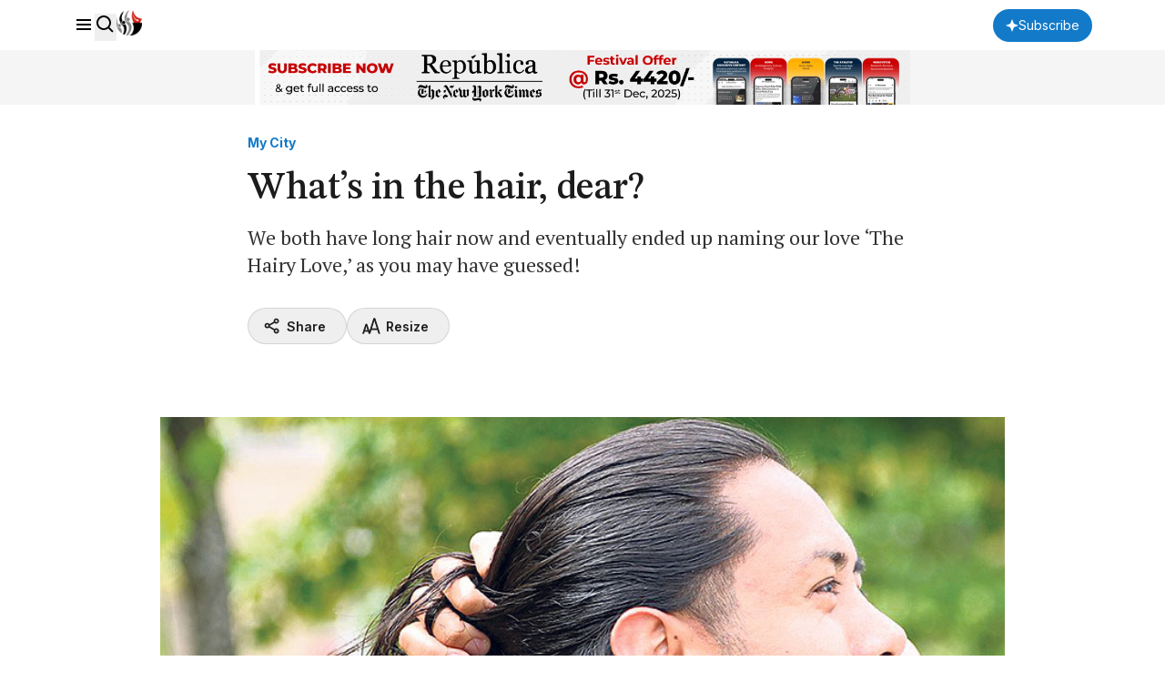

--- FILE ---
content_type: text/html; charset=utf-8
request_url: https://www.google.com/recaptcha/api2/aframe
body_size: 183
content:
<!DOCTYPE HTML><html><head><meta http-equiv="content-type" content="text/html; charset=UTF-8"></head><body><script nonce="7m2nq_S-mhRbX7QV8fv-Ig">/** Anti-fraud and anti-abuse applications only. See google.com/recaptcha */ try{var clients={'sodar':'https://pagead2.googlesyndication.com/pagead/sodar?'};window.addEventListener("message",function(a){try{if(a.source===window.parent){var b=JSON.parse(a.data);var c=clients[b['id']];if(c){var d=document.createElement('img');d.src=c+b['params']+'&rc='+(localStorage.getItem("rc::a")?sessionStorage.getItem("rc::b"):"");window.document.body.appendChild(d);sessionStorage.setItem("rc::e",parseInt(sessionStorage.getItem("rc::e")||0)+1);localStorage.setItem("rc::h",'1764978116299');}}}catch(b){}});window.parent.postMessage("_grecaptcha_ready", "*");}catch(b){}</script></body></html>